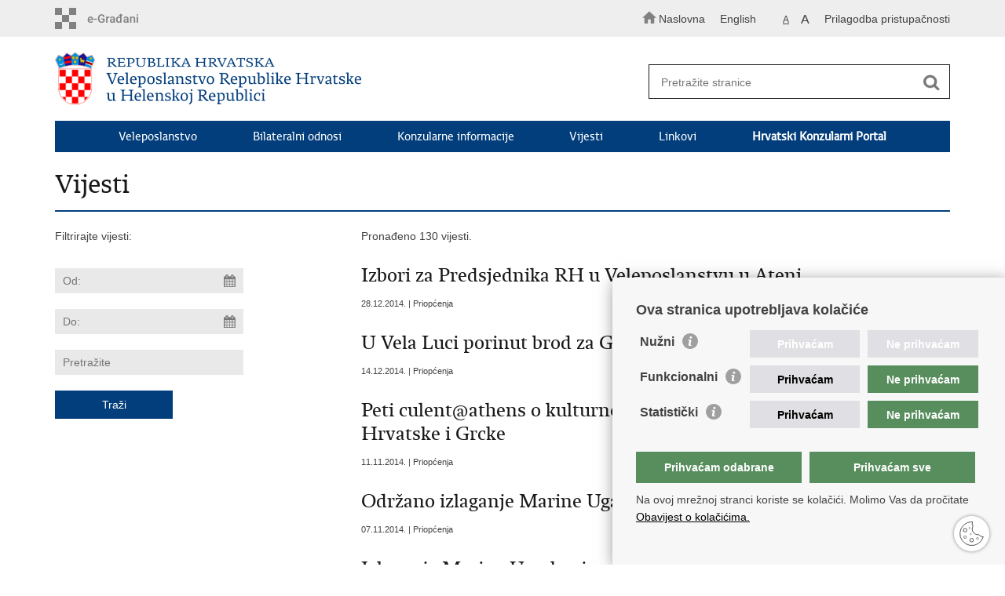

--- FILE ---
content_type: text/html; charset=utf-8
request_url: https://mvep.gov.hr/vijesti-98334/98334?trazi=1&tip=0&tip2=&tema=&datumod=&datumdo=&pojam=&page=10
body_size: 5319
content:

<!DOCTYPE html>
<!--[if lt IE 7]>      <html class="no-js lt-ie9 lt-ie8 lt-ie7"> <![endif]-->
<!--[if IE 7]>         <html class="no-js lt-ie9 lt-ie8"> <![endif]-->
<!--[if IE 8]>         <html class="no-js lt-ie9"> <![endif]-->
<!--[if gt IE 8]><!--> <html class="no-js"> <!--<![endif]-->
    <head>
        <meta charset="utf-8" />
        
            <title>Ministarstvo vanjskih i europskih poslova RH - Vijesti</title>
        

		<meta name="google-site-verification" content="mms2HFQ0HENqv2gO7Je-8hNupTOZb0ObGNmAQBiaehE" />        
        <meta name="keywords" content="" />                                                                
         
        <meta name="viewport" content="width=device-width, initial-scale=1.0, maximum-scale=1.0, minimum-scale=1.0, user-scalable=no" />
		<link rel="shortcut icon" type="image/x-icon" href="/favicons/favicon_vlada.ico" />
        
        <link rel="stylesheet" href="/Content/gd-cookie.css?v=2" media="all">
        <script src="/Scripts/gd-cookie.js"></script>
		
		<meta property="og:title" content="Vijesti" />
		<meta property="og:type" content="website" />
		<meta property="og:site_name" content="template.gov.hr"/>
		<meta name="twitter:card" content="summary" />
		<meta name="twitter:site" content="@VladaRH" />
		<meta name="twitter:title" content="Vijesti" />
		
	    <meta property="og:image" content="/img/logos/logo_hr_mvep.png" />	
	    <meta name="twitter:image" content="/img/logos/logo_hr_mvep.png" />
	    
		 <script>
        	var prefix='/';
            var lng = '_hr';
        </script>
        
		<link href="/css/cssbundle?v=jPRleSt7qni58IRXsFG8vH9Q70XIVezQSsUKUMwGYok1" rel="stylesheet" type='text/css' />
		<link href="/fonts/cssbundle?v=nr5H5_hNs8O_eEtIsaO3eDTyo3NenV7rtWhI7AmNOA81" rel="stylesheet" type='text/css' />
		<link href="/fancybox/cssbundle?v=h19wlrz9zzLJN4JFmzPYDDma7SgU3YHNtRAWbp8FdTw1" rel="stylesheet" type='text/css' />
		<link href="/player/cssbundle?v=3-PUyVCmT9Iz8ymsnbN0iCuhC7spJYE0ew_O8s4vUbQ1" rel="stylesheet" type='text/css' />
		

		<script>
        var lng="_hr";
        var newsid="98334"
        
         var _gaq = _gaq || [];
          _gaq.push(['_setAccount', 'UA-7011181-40']);
          _gaq.push(['_setAllowLinker', true]);
          _gaq.push(['_trackPageview']);
          
          _gaq.push(['b._setAccount', 'UA-39224757-1']);
          _gaq.push(['b._setAllowLinker', true]);
          _gaq.push(['b._trackPageview']);
          
          
          (function() {
            var ga = document.createElement('script'); ga.type = 'text/javascript'; ga.async = true;
            ga.src = ('https:' == document.location.protocol ? 'https://ssl' : 'http://www') + '.google-analytics.com/ga.js';
            var s = document.getElementsByTagName('script')[0]; s.parentNode.insertBefore(ga, s);
          })();
        
        </script>
        
       
        
        
        <script type="text/javascript" src="/Scripts/js?v=hY25jc9WLRQVJsSV2-knMQF8y9B8MHPgwn3FQMrlbvo1"></script>
        
        

    </head>
    <body>

    	<div id="skiptocontent">
			<a href="#content" class="element-invisible element-focusable">Preskoči na glavni sadržaj</a>
		</div>
    	
		<header>
			<div class="head_nav">
				<div class="center">
					<div class="head_nav_left">
						<a href="https://gov.hr/" class="logoSmall" title="e-Građani"></a> 
					</div>
					<div class="head_nav_right">
						<ul class="back-to">
						  <li><a href="/"><img src="/img/home.svg"><span>Naslovna</span></a></li>
						</ul>
						<ul class="head_social">
							<li><a target="_blank" href="https://www.facebook.com/wwwvladahr" class="fb_icon" title="Facebook Vlade RH"> </a></li>
							<li><a target="_blank" href="https://twitter.com/VladaRH" class="tw_icon" title="Twitter Vlade RH"> </a></li>
							<li><a target="_blank" href="https://www.youtube.com/user/wwwvladahr" class="yt_icon" title="Youtube kanal Vlade RH"> </a></li>
						</ul>
						<div class="lang_select">
							<select name="">
								<option value="">Odaberite jezik</option>
								<option value="">Hrvatski</option>
								<option value="">English</option>
							</select>
						</div>

						
						<ul class="languages">
							
								<li><a href="/gr/en">English</a></li>
								<li><a href="/"></a></li>	
							
						</ul>
						


						 <ul class="textSize">
							
							<li class="txt_size_1"><a href="?big=0" class="active" title="Najmanja veličina teksta" tabindex="-1000">A</a></li>
							<li class="txt_size_3"><a href="?big=1" title="Najveća veličina teksta" tabindex="-1000">A</a></li>
							
						</ul>
						<ul class="impaired">
							
								<li><a href="?impaired=1" title="Prilagodba pristupačnosti" tabindex="-1000">Prilagodba pristupačnosti</a></li>
							
						   
						</ul>
					</div>
					<div class="clear"> </div>
				</div>
			</div>
			<div class="center">
				<div class="logo_search_content">
					<div class="logos-holder">
					    
                          <div class="main-logo">
                        
							<a href="/gr" class="mvep-logo">
    							    
    									<img  src="/img/logos/logo_hr_gr.png" alt="Mvep logo">
                                    								
							</a>
						</div>
                          
						
					</div>
					<div class="topnav_icon"><a href="javascript:;" id="show_menu" title="Izbornik">&nbsp;</a></div> 
					<div class="search">
						<form action="/rezultati-pretrazivanja/99241" method="GET" role="search">
						<input type="search" name="pojam" id="pojam" class="search_input" placeholder="Pretražite stranice" aria-label="Unesite pojam za pretraživanje" /><input type="submit" class="search_btn" value=" " id="btnPretrazi" aria-label="Pokreni pretraživanje"/>
						</form>
					</div>
				</div>
				<nav class="topnav" role="navigation" aria-label="glavna navigacija" id="menu">
					<div class="close" id="hide_menu"> </div>
					<ul>
                        <li><a  href='/veleposlanstvo-99218/99218'>Veleposlanstvo</a></li><li><a  href='/bilateralni-odnosi-99221/99221'>Bilateralni odnosi</a></li><li><a  href='/konzularne-informacije-99074/99074'>Konzularne informacije</a></li><li><a  href='/vijesti-98334/98334'>Vijesti</a></li><li><a  href='/linkovi-99217/99217'>Linkovi</a></li><li><a href='https://konzularniportal.mvep.hr/?lang=hr' target='_blank'><strong>Hrvatski Konzularni Portal</strong></a></li>
                           
					</ul>
					<div class="clear"></div>
				</nav>
			</div>
			<div class="clear"></div>
		</header>
		
		<div class="center">
		
			<div class="content" id="content" tabindex="-1" role="main">		
			
				<h1>Vijesti</h1>
                
                <div class="article_content">
                
                    <div class="col_left">
                    	Filtrirajte vijesti:
                    	
                        
                    	
                        <div class="news_filter">
                        	<form action="" method="get" id="formavijesti">
                        		<input type="hidden" name="page" value="1" id="page" />
                        		<input type="hidden" name="tag" value="-1" id="tag" />
                        		
		                            <!--<select name="tip2" id="tip2">
		                                <option value="">Svi tipovi</option>
		                                
		                            </select>
		                            <select name="tema">
		                            	<option value="">Sve teme</option>
		                                
		                            </select>-->
                                
	                          <div class="news_filter_date"><input aria-label="Unesite datum početka pretraživanja" autocomplete="off" id="iDatumOd" name="Datumod" class="datepicker" type="text" value="" placeholder="Od:" /></div>
	                            <div class="news_filter_date"><input placeholder="Do:" aria-label="Unesite datum kraja pretraživanja" autocomplete="off" id="iDatumDo" name="Datumdo" class="datepicker" type="text" value=""  /></div>
	                            <div class="news_filter_term"><input aria-label="Unesite pojam za pretraživanje" class="search_input" id="pojam2" type="search" placeholder="Pretražite" name="pojam" value=""></div>
								<input type="submit" value="Traži" class="news_filter_btn">  
							
	                        </form>
	                            <div class="clear"> </div>
                        </div>	

                    </div>
                    
                    <div class="article_left">
                    
                        <div class="page_content">
                        	
                            Pronađeno 130 vijesti.<br/><div class='news_item'><a href='/izbori-za-predsjednika-rh-u-veleposlanstvu-u-ateni/163134'><span class='h3'>Izbori za Predsjednika RH u Veleposlanstvu u Ateni</span></a><span class='date'>28.12.2014. | Priopćenja</span></div><div class='news_item'><a href='/u-vela-luci-porinut-brod-za-grcku-obalnu-strazu/163135'><span class='h3'>U Vela Luci porinut brod za Grcku obalnu stražu</span></a><span class='date'>14.12.2014. | Priopćenja</span></div><div class='news_item'><a href='/peti-culent-athens-o-kulturnoj-i-poduzetnickoj-suradnji-izmedu-hrvatske-i-grcke/163136'><span class='h3'>Peti culent@athens o kulturnoj i poduzetnickoj suradnji izmedu Hrvatske i Grcke</span></a><span class='date'>11.11.2014. | Priopćenja</span></div><div class='news_item'><a href='/odrzano-izlaganje-marine-ugarkovic/163133'><span class='h3'>Održano izlaganje Marine Ugarkovic</span></a><span class='date'>07.11.2014. | Priopćenja</span></div><div class='news_item'><a href='/izlaganje-marine-ugarkovic-7-studeni-2014/163132'><span class='h3'>Izlaganje Marine Ugarkovic – 7. studeni 2014.</span></a><span class='date'>04.11.2014. | Priopćenja</span></div><div class='news_item'><a href='/treci-godisnji-balkan-and-adriatic-oil-and-gas-summit-atena-1-3-listopada-2014/163130'><span class='h3'>Treci godišnji „Balkan and Adriatic Oil and Gas Summit,“ Atena, 1-3. listopada 2014.</span></a><span class='date'>03.11.2014. | Priopćenja</span></div><div class='news_item'><a href='/intervju-veleposlanika-za-attica-tv/163131'><span class='h3'>Intervju veleposlanika za Attica TV</span></a><span class='date'>30.10.2014. | Priopćenja</span></div><div class='news_item'><a href='/drama-hnk-na-cipru/163129'><span class='h3'>Drama HNK na Cipru</span></a><span class='date'>07.07.2014. | Priopćenja</span></div><div class='news_item'><a href='/dobrotvorni-koncert-u-ateni-za-pomoc-stanovnistvu-pogodenom-poplavama-u-rh/163126'><span class='h3'>Dobrotvorni koncert u Ateni za pomoc stanovništvu pogodenom poplavama u RH</span></a><span class='date'>25.06.2014. | Priopćenja</span></div><div class='news_item'><a href='/ministrica-pusic-na-sastanku-eu-arapska-liga/163128'><span class='h3'>Ministrica Pusic na sastanku EU – Arapska liga</span></a><span class='date'>11.06.2014. | Priopćenja</span></div><div class='news_page_nav'><a href='/vijesti-98334/98334?trazi=1&tip=0&tip2=&tema=&datumod=&datumdo=&pojam=&amp;page=1'>&laquo;&laquo;</a>
<a href='/vijesti-98334/98334?trazi=1&tip=0&tip2=&tema=&datumod=&datumdo=&pojam=&amp;page=9'>&laquo; Prethodna</a>
<a href='/vijesti-98334/98334?trazi=1&tip=0&tip2=&tema=&datumod=&datumdo=&pojam=&amp;page=5' >5</a>
<a href='/vijesti-98334/98334?trazi=1&tip=0&tip2=&tema=&datumod=&datumdo=&pojam=&amp;page=6' >6</a>
<a href='/vijesti-98334/98334?trazi=1&tip=0&tip2=&tema=&datumod=&datumdo=&pojam=&amp;page=7' >7</a>
<a href='/vijesti-98334/98334?trazi=1&tip=0&tip2=&tema=&datumod=&datumdo=&pojam=&amp;page=8' >8</a>
<a href='/vijesti-98334/98334?trazi=1&tip=0&tip2=&tema=&datumod=&datumdo=&pojam=&amp;page=9' >9</a>
<a href='/vijesti-98334/98334?trazi=1&tip=0&tip2=&tema=&datumod=&datumdo=&pojam=&amp;page=10'  class='active'>10</a>
<a href='/vijesti-98334/98334?trazi=1&tip=0&tip2=&tema=&datumod=&datumdo=&pojam=&amp;page=11' >11</a>
<a href='/vijesti-98334/98334?trazi=1&tip=0&tip2=&tema=&datumod=&datumdo=&pojam=&amp;page=12' >12</a>
<a href='/vijesti-98334/98334?trazi=1&tip=0&tip2=&tema=&datumod=&datumdo=&pojam=&amp;page=13' >13</a>
<a href='/vijesti-98334/98334?trazi=1&tip=0&tip2=&tema=&datumod=&datumdo=&pojam=&amp;page=11'>Sljedeća &raquo;</a>
</div>
                            
                            
                           
                        </div>
                        
                    </div>
                
				</div>
			</div>
				
			<div class="clear"> </div> 
							
		</div>	
		
		
	</div>
		<footer class="footer">

			<div class="center">
				<div class='footer_col1'><h2>Republika Hrvatska</h2><nav>Ministarstvo vanjskih i europskih poslova<br>
Trg N.Š. Zrinskog 7-8, 10000 Zagreb<br>
tel.: <a href="tel:+385 (0)1 4569 964">+385 (0)1 4569 964</a><br>
fax: +385 (0)1 4551 795, +385 (0)1 4920 149<br>
E-adresa: <a href="mailto:ministarstvo@mvep.hr">ministarstvo@mvep.hr</a></nav></div><div class='footer_col2'><h2>Pristup informacijama</h2><nav><a href="https://mvep.gov.hr/UserDocsImages/files/file/dokumenti/130708-Catalogue-of-Investment-Opportunities.pdf" target="_blank">Katalog investicijskih projekata</a><a href="default.aspx?id=22912"> </a></nav></div>
			</div>

			<div class="clear"></div>

		</footer>
        

        <footer class="footer_gov">
		
			<div class="center">
			
				<div class="footer_vrh">
					<a href="javascript:;" onClick="$('html, body').animate({ scrollTop: 0 }, 'slow');">Povratak na vrh</a>
				</div>
			
				<div class="footer_cp">
					Copyright &copy; 2026 Ministarstvo vanjskih i europskih poslova. <a href="/uvjeti-koristenja/76">Uvjeti korištenja</a>. <a href="/izjava-o-pristupacnosti/245000">Izjava o pristupačnosti</a>.
				</div>
				
				<div class="footer_col4">
					<nav>
						<ul>
						<li><a target="_blank" href="https://www.facebook.com/MVEP.hr/" title="Facebook"><span class="fb_icon"></span></a></li>
						<li><a target="_blank" href="https://x.com/MFA_Croatia" title="Twitter"><span class="tw_icon"></span></a></li>
						<li><a target="_blank" href="https://www.youtube.com/mveprh" title="YouTube"><span class="yt_icon"></span></a></li>
						<li><a target="_blank" href="https://www.flickr.com/photos/mvep_rh/albums/" title="Flickr"><span class="fc_icon"></span></a></li>
						</ul> 
					</nav>
				</div>
				
			</div>
			
			<div class="clear"></div>
			
		</footer>		
    </body>
</html>
